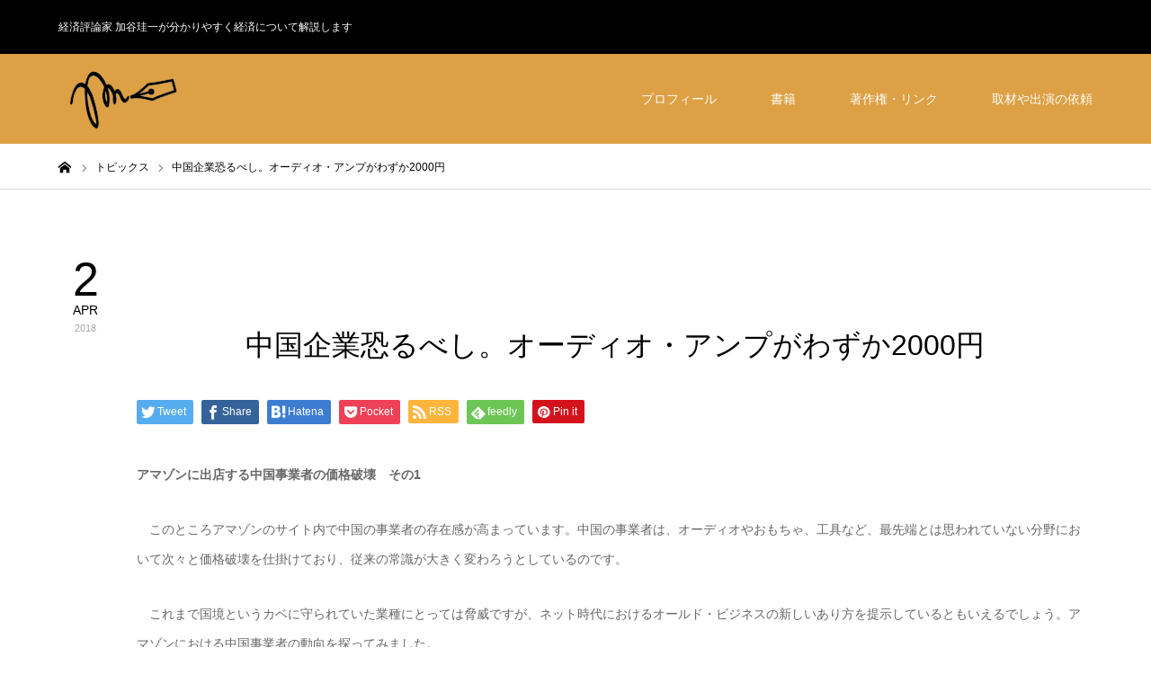

--- FILE ---
content_type: text/html; charset=UTF-8
request_url: https://k-kaya.com/archives/4854
body_size: 11681
content:
<!DOCTYPE html>
<html class="pc" lang="ja">
<head>
<meta charset="UTF-8">
<!--[if IE]><meta http-equiv="X-UA-Compatible" content="IE=edge"><![endif]-->
<meta name="viewport" content="width=device-width,initial-scale=1.0">
<title>中国企業恐るべし。オーディオ・アンプがわずか2000円 | 加谷珪一 公式サイト</title>
<meta name="description" content="アマゾンに出店する中国事業者の価格破壊　その1　このところアマゾンのサイト内で中国の事業者の存在感が高まっています。">
<link rel="pingback" href="https://k-kaya.com/xmlrpc.php">
<link rel="shortcut icon" href="https://k-kaya.com/wp-content/uploads/2023/04/faviK.jpg">
<meta name='robots' content='max-image-preview:large' />
<link rel="alternate" type="application/rss+xml" title="加谷珪一 公式サイト &raquo; フィード" href="https://k-kaya.com/feed" />
<link rel="alternate" type="application/rss+xml" title="加谷珪一 公式サイト &raquo; コメントフィード" href="https://k-kaya.com/comments/feed" />
<script type="text/javascript">
window._wpemojiSettings = {"baseUrl":"https:\/\/s.w.org\/images\/core\/emoji\/14.0.0\/72x72\/","ext":".png","svgUrl":"https:\/\/s.w.org\/images\/core\/emoji\/14.0.0\/svg\/","svgExt":".svg","source":{"concatemoji":"https:\/\/k-kaya.com\/wp-includes\/js\/wp-emoji-release.min.js?ver=6.2.8"}};
/*! This file is auto-generated */
!function(e,a,t){var n,r,o,i=a.createElement("canvas"),p=i.getContext&&i.getContext("2d");function s(e,t){p.clearRect(0,0,i.width,i.height),p.fillText(e,0,0);e=i.toDataURL();return p.clearRect(0,0,i.width,i.height),p.fillText(t,0,0),e===i.toDataURL()}function c(e){var t=a.createElement("script");t.src=e,t.defer=t.type="text/javascript",a.getElementsByTagName("head")[0].appendChild(t)}for(o=Array("flag","emoji"),t.supports={everything:!0,everythingExceptFlag:!0},r=0;r<o.length;r++)t.supports[o[r]]=function(e){if(p&&p.fillText)switch(p.textBaseline="top",p.font="600 32px Arial",e){case"flag":return s("\ud83c\udff3\ufe0f\u200d\u26a7\ufe0f","\ud83c\udff3\ufe0f\u200b\u26a7\ufe0f")?!1:!s("\ud83c\uddfa\ud83c\uddf3","\ud83c\uddfa\u200b\ud83c\uddf3")&&!s("\ud83c\udff4\udb40\udc67\udb40\udc62\udb40\udc65\udb40\udc6e\udb40\udc67\udb40\udc7f","\ud83c\udff4\u200b\udb40\udc67\u200b\udb40\udc62\u200b\udb40\udc65\u200b\udb40\udc6e\u200b\udb40\udc67\u200b\udb40\udc7f");case"emoji":return!s("\ud83e\udef1\ud83c\udffb\u200d\ud83e\udef2\ud83c\udfff","\ud83e\udef1\ud83c\udffb\u200b\ud83e\udef2\ud83c\udfff")}return!1}(o[r]),t.supports.everything=t.supports.everything&&t.supports[o[r]],"flag"!==o[r]&&(t.supports.everythingExceptFlag=t.supports.everythingExceptFlag&&t.supports[o[r]]);t.supports.everythingExceptFlag=t.supports.everythingExceptFlag&&!t.supports.flag,t.DOMReady=!1,t.readyCallback=function(){t.DOMReady=!0},t.supports.everything||(n=function(){t.readyCallback()},a.addEventListener?(a.addEventListener("DOMContentLoaded",n,!1),e.addEventListener("load",n,!1)):(e.attachEvent("onload",n),a.attachEvent("onreadystatechange",function(){"complete"===a.readyState&&t.readyCallback()})),(e=t.source||{}).concatemoji?c(e.concatemoji):e.wpemoji&&e.twemoji&&(c(e.twemoji),c(e.wpemoji)))}(window,document,window._wpemojiSettings);
</script>
<style type="text/css">
img.wp-smiley,
img.emoji {
	display: inline !important;
	border: none !important;
	box-shadow: none !important;
	height: 1em !important;
	width: 1em !important;
	margin: 0 0.07em !important;
	vertical-align: -0.1em !important;
	background: none !important;
	padding: 0 !important;
}
</style>
	<link rel='stylesheet' id='style-css' href='https://k-kaya.com/wp-content/themes/zero_tcd055/style.css?ver=1.7' type='text/css' media='all' />
<link rel='stylesheet' id='wp-block-library-css' href='https://k-kaya.com/wp-includes/css/dist/block-library/style.min.css?ver=6.2.8' type='text/css' media='all' />
<link rel='stylesheet' id='classic-theme-styles-css' href='https://k-kaya.com/wp-includes/css/classic-themes.min.css?ver=6.2.8' type='text/css' media='all' />
<style id='global-styles-inline-css' type='text/css'>
body{--wp--preset--color--black: #000000;--wp--preset--color--cyan-bluish-gray: #abb8c3;--wp--preset--color--white: #ffffff;--wp--preset--color--pale-pink: #f78da7;--wp--preset--color--vivid-red: #cf2e2e;--wp--preset--color--luminous-vivid-orange: #ff6900;--wp--preset--color--luminous-vivid-amber: #fcb900;--wp--preset--color--light-green-cyan: #7bdcb5;--wp--preset--color--vivid-green-cyan: #00d084;--wp--preset--color--pale-cyan-blue: #8ed1fc;--wp--preset--color--vivid-cyan-blue: #0693e3;--wp--preset--color--vivid-purple: #9b51e0;--wp--preset--gradient--vivid-cyan-blue-to-vivid-purple: linear-gradient(135deg,rgba(6,147,227,1) 0%,rgb(155,81,224) 100%);--wp--preset--gradient--light-green-cyan-to-vivid-green-cyan: linear-gradient(135deg,rgb(122,220,180) 0%,rgb(0,208,130) 100%);--wp--preset--gradient--luminous-vivid-amber-to-luminous-vivid-orange: linear-gradient(135deg,rgba(252,185,0,1) 0%,rgba(255,105,0,1) 100%);--wp--preset--gradient--luminous-vivid-orange-to-vivid-red: linear-gradient(135deg,rgba(255,105,0,1) 0%,rgb(207,46,46) 100%);--wp--preset--gradient--very-light-gray-to-cyan-bluish-gray: linear-gradient(135deg,rgb(238,238,238) 0%,rgb(169,184,195) 100%);--wp--preset--gradient--cool-to-warm-spectrum: linear-gradient(135deg,rgb(74,234,220) 0%,rgb(151,120,209) 20%,rgb(207,42,186) 40%,rgb(238,44,130) 60%,rgb(251,105,98) 80%,rgb(254,248,76) 100%);--wp--preset--gradient--blush-light-purple: linear-gradient(135deg,rgb(255,206,236) 0%,rgb(152,150,240) 100%);--wp--preset--gradient--blush-bordeaux: linear-gradient(135deg,rgb(254,205,165) 0%,rgb(254,45,45) 50%,rgb(107,0,62) 100%);--wp--preset--gradient--luminous-dusk: linear-gradient(135deg,rgb(255,203,112) 0%,rgb(199,81,192) 50%,rgb(65,88,208) 100%);--wp--preset--gradient--pale-ocean: linear-gradient(135deg,rgb(255,245,203) 0%,rgb(182,227,212) 50%,rgb(51,167,181) 100%);--wp--preset--gradient--electric-grass: linear-gradient(135deg,rgb(202,248,128) 0%,rgb(113,206,126) 100%);--wp--preset--gradient--midnight: linear-gradient(135deg,rgb(2,3,129) 0%,rgb(40,116,252) 100%);--wp--preset--duotone--dark-grayscale: url('#wp-duotone-dark-grayscale');--wp--preset--duotone--grayscale: url('#wp-duotone-grayscale');--wp--preset--duotone--purple-yellow: url('#wp-duotone-purple-yellow');--wp--preset--duotone--blue-red: url('#wp-duotone-blue-red');--wp--preset--duotone--midnight: url('#wp-duotone-midnight');--wp--preset--duotone--magenta-yellow: url('#wp-duotone-magenta-yellow');--wp--preset--duotone--purple-green: url('#wp-duotone-purple-green');--wp--preset--duotone--blue-orange: url('#wp-duotone-blue-orange');--wp--preset--font-size--small: 13px;--wp--preset--font-size--medium: 20px;--wp--preset--font-size--large: 36px;--wp--preset--font-size--x-large: 42px;--wp--preset--spacing--20: 0.44rem;--wp--preset--spacing--30: 0.67rem;--wp--preset--spacing--40: 1rem;--wp--preset--spacing--50: 1.5rem;--wp--preset--spacing--60: 2.25rem;--wp--preset--spacing--70: 3.38rem;--wp--preset--spacing--80: 5.06rem;--wp--preset--shadow--natural: 6px 6px 9px rgba(0, 0, 0, 0.2);--wp--preset--shadow--deep: 12px 12px 50px rgba(0, 0, 0, 0.4);--wp--preset--shadow--sharp: 6px 6px 0px rgba(0, 0, 0, 0.2);--wp--preset--shadow--outlined: 6px 6px 0px -3px rgba(255, 255, 255, 1), 6px 6px rgba(0, 0, 0, 1);--wp--preset--shadow--crisp: 6px 6px 0px rgba(0, 0, 0, 1);}:where(.is-layout-flex){gap: 0.5em;}body .is-layout-flow > .alignleft{float: left;margin-inline-start: 0;margin-inline-end: 2em;}body .is-layout-flow > .alignright{float: right;margin-inline-start: 2em;margin-inline-end: 0;}body .is-layout-flow > .aligncenter{margin-left: auto !important;margin-right: auto !important;}body .is-layout-constrained > .alignleft{float: left;margin-inline-start: 0;margin-inline-end: 2em;}body .is-layout-constrained > .alignright{float: right;margin-inline-start: 2em;margin-inline-end: 0;}body .is-layout-constrained > .aligncenter{margin-left: auto !important;margin-right: auto !important;}body .is-layout-constrained > :where(:not(.alignleft):not(.alignright):not(.alignfull)){max-width: var(--wp--style--global--content-size);margin-left: auto !important;margin-right: auto !important;}body .is-layout-constrained > .alignwide{max-width: var(--wp--style--global--wide-size);}body .is-layout-flex{display: flex;}body .is-layout-flex{flex-wrap: wrap;align-items: center;}body .is-layout-flex > *{margin: 0;}:where(.wp-block-columns.is-layout-flex){gap: 2em;}.has-black-color{color: var(--wp--preset--color--black) !important;}.has-cyan-bluish-gray-color{color: var(--wp--preset--color--cyan-bluish-gray) !important;}.has-white-color{color: var(--wp--preset--color--white) !important;}.has-pale-pink-color{color: var(--wp--preset--color--pale-pink) !important;}.has-vivid-red-color{color: var(--wp--preset--color--vivid-red) !important;}.has-luminous-vivid-orange-color{color: var(--wp--preset--color--luminous-vivid-orange) !important;}.has-luminous-vivid-amber-color{color: var(--wp--preset--color--luminous-vivid-amber) !important;}.has-light-green-cyan-color{color: var(--wp--preset--color--light-green-cyan) !important;}.has-vivid-green-cyan-color{color: var(--wp--preset--color--vivid-green-cyan) !important;}.has-pale-cyan-blue-color{color: var(--wp--preset--color--pale-cyan-blue) !important;}.has-vivid-cyan-blue-color{color: var(--wp--preset--color--vivid-cyan-blue) !important;}.has-vivid-purple-color{color: var(--wp--preset--color--vivid-purple) !important;}.has-black-background-color{background-color: var(--wp--preset--color--black) !important;}.has-cyan-bluish-gray-background-color{background-color: var(--wp--preset--color--cyan-bluish-gray) !important;}.has-white-background-color{background-color: var(--wp--preset--color--white) !important;}.has-pale-pink-background-color{background-color: var(--wp--preset--color--pale-pink) !important;}.has-vivid-red-background-color{background-color: var(--wp--preset--color--vivid-red) !important;}.has-luminous-vivid-orange-background-color{background-color: var(--wp--preset--color--luminous-vivid-orange) !important;}.has-luminous-vivid-amber-background-color{background-color: var(--wp--preset--color--luminous-vivid-amber) !important;}.has-light-green-cyan-background-color{background-color: var(--wp--preset--color--light-green-cyan) !important;}.has-vivid-green-cyan-background-color{background-color: var(--wp--preset--color--vivid-green-cyan) !important;}.has-pale-cyan-blue-background-color{background-color: var(--wp--preset--color--pale-cyan-blue) !important;}.has-vivid-cyan-blue-background-color{background-color: var(--wp--preset--color--vivid-cyan-blue) !important;}.has-vivid-purple-background-color{background-color: var(--wp--preset--color--vivid-purple) !important;}.has-black-border-color{border-color: var(--wp--preset--color--black) !important;}.has-cyan-bluish-gray-border-color{border-color: var(--wp--preset--color--cyan-bluish-gray) !important;}.has-white-border-color{border-color: var(--wp--preset--color--white) !important;}.has-pale-pink-border-color{border-color: var(--wp--preset--color--pale-pink) !important;}.has-vivid-red-border-color{border-color: var(--wp--preset--color--vivid-red) !important;}.has-luminous-vivid-orange-border-color{border-color: var(--wp--preset--color--luminous-vivid-orange) !important;}.has-luminous-vivid-amber-border-color{border-color: var(--wp--preset--color--luminous-vivid-amber) !important;}.has-light-green-cyan-border-color{border-color: var(--wp--preset--color--light-green-cyan) !important;}.has-vivid-green-cyan-border-color{border-color: var(--wp--preset--color--vivid-green-cyan) !important;}.has-pale-cyan-blue-border-color{border-color: var(--wp--preset--color--pale-cyan-blue) !important;}.has-vivid-cyan-blue-border-color{border-color: var(--wp--preset--color--vivid-cyan-blue) !important;}.has-vivid-purple-border-color{border-color: var(--wp--preset--color--vivid-purple) !important;}.has-vivid-cyan-blue-to-vivid-purple-gradient-background{background: var(--wp--preset--gradient--vivid-cyan-blue-to-vivid-purple) !important;}.has-light-green-cyan-to-vivid-green-cyan-gradient-background{background: var(--wp--preset--gradient--light-green-cyan-to-vivid-green-cyan) !important;}.has-luminous-vivid-amber-to-luminous-vivid-orange-gradient-background{background: var(--wp--preset--gradient--luminous-vivid-amber-to-luminous-vivid-orange) !important;}.has-luminous-vivid-orange-to-vivid-red-gradient-background{background: var(--wp--preset--gradient--luminous-vivid-orange-to-vivid-red) !important;}.has-very-light-gray-to-cyan-bluish-gray-gradient-background{background: var(--wp--preset--gradient--very-light-gray-to-cyan-bluish-gray) !important;}.has-cool-to-warm-spectrum-gradient-background{background: var(--wp--preset--gradient--cool-to-warm-spectrum) !important;}.has-blush-light-purple-gradient-background{background: var(--wp--preset--gradient--blush-light-purple) !important;}.has-blush-bordeaux-gradient-background{background: var(--wp--preset--gradient--blush-bordeaux) !important;}.has-luminous-dusk-gradient-background{background: var(--wp--preset--gradient--luminous-dusk) !important;}.has-pale-ocean-gradient-background{background: var(--wp--preset--gradient--pale-ocean) !important;}.has-electric-grass-gradient-background{background: var(--wp--preset--gradient--electric-grass) !important;}.has-midnight-gradient-background{background: var(--wp--preset--gradient--midnight) !important;}.has-small-font-size{font-size: var(--wp--preset--font-size--small) !important;}.has-medium-font-size{font-size: var(--wp--preset--font-size--medium) !important;}.has-large-font-size{font-size: var(--wp--preset--font-size--large) !important;}.has-x-large-font-size{font-size: var(--wp--preset--font-size--x-large) !important;}
.wp-block-navigation a:where(:not(.wp-element-button)){color: inherit;}
:where(.wp-block-columns.is-layout-flex){gap: 2em;}
.wp-block-pullquote{font-size: 1.5em;line-height: 1.6;}
</style>
<link rel='stylesheet' id='contact-form-7-css' href='https://k-kaya.com/wp-content/plugins/contact-form-7/includes/css/styles.css?ver=5.7.6' type='text/css' media='all' />
<script type='text/javascript' src='https://k-kaya.com/wp-includes/js/jquery/jquery.min.js?ver=3.6.4' id='jquery-core-js'></script>
<script type='text/javascript' src='https://k-kaya.com/wp-includes/js/jquery/jquery-migrate.min.js?ver=3.4.0' id='jquery-migrate-js'></script>
<link rel="https://api.w.org/" href="https://k-kaya.com/wp-json/" /><link rel="alternate" type="application/json" href="https://k-kaya.com/wp-json/wp/v2/posts/4854" /><link rel="canonical" href="https://k-kaya.com/archives/4854" />
<link rel='shortlink' href='https://k-kaya.com/?p=4854' />
<link rel="alternate" type="application/json+oembed" href="https://k-kaya.com/wp-json/oembed/1.0/embed?url=https%3A%2F%2Fk-kaya.com%2Farchives%2F4854" />
<link rel="alternate" type="text/xml+oembed" href="https://k-kaya.com/wp-json/oembed/1.0/embed?url=https%3A%2F%2Fk-kaya.com%2Farchives%2F4854&#038;format=xml" />

<link rel="stylesheet" href="https://k-kaya.com/wp-content/themes/zero_tcd055/css/design-plus.css?ver=1.7">
<link rel="stylesheet" href="https://k-kaya.com/wp-content/themes/zero_tcd055/css/sns-botton.css?ver=1.7">
<link rel="stylesheet" media="screen and (max-width:1190px)" href="https://k-kaya.com/wp-content/themes/zero_tcd055/css/responsive.css?ver=1.7">
<link rel="stylesheet" media="screen and (max-width:1190px)" href="https://k-kaya.com/wp-content/themes/zero_tcd055/css/footer-bar.css?ver=1.7">

<script src="https://k-kaya.com/wp-content/themes/zero_tcd055/js/jquery.easing.1.4.js?ver=1.7"></script>
<script src="https://k-kaya.com/wp-content/themes/zero_tcd055/js/jscript.js?ver=1.7"></script>
<script src="https://k-kaya.com/wp-content/themes/zero_tcd055/js/comment.js?ver=1.7"></script>
<script src="https://k-kaya.com/wp-content/themes/zero_tcd055/js/footer-bar.js?ver=1.7"></script>


<style type="text/css">

body, input, textarea { font-family: Arial, "Hiragino Kaku Gothic ProN", "ヒラギノ角ゴ ProN W3", "メイリオ", Meiryo, sans-serif; }

.rich_font { font-family: "Hiragino Sans", "ヒラギノ角ゴ ProN", "Hiragino Kaku Gothic ProN", "游ゴシック", YuGothic, "メイリオ", Meiryo, sans-serif; font-weight:500; }

.post_list .post_date, #post_date, #related_post .post_date { font-family: Arial, "Hiragino Kaku Gothic ProN", "ヒラギノ角ゴ ProN W3", "メイリオ", Meiryo, sans-serif; }


#header_image_for_404 .headline { font-family: "Times New Roman" , "游明朝" , "Yu Mincho" , "游明朝体" , "YuMincho" , "ヒラギノ明朝 Pro W3" , "Hiragino Mincho Pro" , "HiraMinProN-W3" , "HGS明朝E" , "ＭＳ Ｐ明朝" , "MS PMincho" , serif; }




#post_title { font-size:32px; color:#000000; }
.post_content { font-size:14px; color:#666666; }

.mobile #post_title { font-size:18px; }
.mobile .post_content { font-size:13px; }

body.page .post_content { font-size:14px; color:#666666; }
#page_title { font-size:24px; color:#000000; }
#page_title span { font-size:14px; color:#666666; }

.mobile body.page .post_content { font-size:13px; }
.mobile #page_title { font-size:20px; }
.mobile #page_title span { font-size:14px; }

#archive_page_header #page_title { font-size:26px; color:#000000; }
#archive_page_header .desc { font-size:14px; color:#666666; }

.mobile #archive_page_header #page_title { font-size:20px; }
.mobile #archive_page_header .desc { font-size:13px; }

.c-pw__btn { background: #dda044; }
.post_content a, .post_content a:hover, .custom-html-widget a, .custom-html-widget a:hover { color: #bf682d; }



a:hover, #blog_list .meta a:hover, #page_header .headline, .side_widget .styled_post_list1 .title:hover, .page_post_list .meta a:hover, .page_post_list .headline, .header_slider_button_prev:hover:before, .header_slider_button_next:hover:before, #post_meta_top .date span,
  .slider_main .caption .title a:hover, #comment_header ul li a:hover, #header_text .logo a:hover, #bread_crumb li.home a:hover:before, #bread_crumb li a:hover, #post_title_area .meta li a:hover
    { color: #dda044; }

.pc #header, .next_page_link a:hover, #archive_post_list_tab ol li:hover, .collapse_category_list li a:hover .count, .slick-arrow:hover, .pb_spec_table_button a:hover,
  #wp-calendar td a:hover, #wp-calendar #prev a:hover, #wp-calendar #next a:hover, .tcd_category_list li a:hover .count, #searchform .submit_button:hover,
    .pc #footer_bottom, .mobile #copyright, .mobile #header, #submit_comment:hover, #comment_header ul li a:hover, #previous_next_page a:hover, #post_pagination p, .page_navi span.current, #index_post_list_tab,
      .mobile #global_menu li a:hover, .mobile .home_menu:hover, .tcd_user_profile_widget .button a:hover, #return_top_mobile a:hover, #mobile_menu .close_button:hover, #p_readmore .button
        { background-color: #dda044 !important; }

#archive_post_list_tab ol li:hover, #comment_textarea textarea:focus, #guest_info input:focus, #comment_header ul li a:hover, #comment_header ul li.comment_switch_active a, #comment_header #comment_closed p, #post_pagination p, .page_navi span.current
  { border-color: #dda044; }

.collapse_category_list li a:before { border-color: transparent transparent transparent #dda044; }

.slider_nav .swiper-slide-active, .slider_nav .swiper-slide:hover { box-shadow:inset 0 0 0 5px #dda044; }

.pc #global_menu > ul > li.active > a, .pc #global_menu a:hover, .pc #global_menu > ul > li.active > a, .pc #global_menu ul a:hover, .pc #global_menu > ul > li.current-menu-item > a,
  .mobile #menu_button:hover, #return_top a:hover, #post_pagination a:hover, .page_navi a:hover, #slide_menu a span.count, .tcdw_custom_drop_menu a:hover, #p_readmore .button:hover
    { background-color: #c99418 !important; }

#post_pagination a:hover, .page_navi a:hover, .tcdw_custom_drop_menu a:hover
  { border-color: #c99418 !important; }

.post_content a { color: #bf682d; }

.no_header_content { background:rgba(221,160,68,0.8); }


.pc #global_menu ul ul a { background-color:#222222; color:#ffffff; }
.pc #global_menu ul ul a:hover { background-color:#b83333 !important; color:#ffffff !important; }

#header_category_menu { background-color:#222222; }
#header_category_menu a { color:#ffffff; }
#header_category_menu ul a:hover, #header_category_menu ul ul, #header_category_menu ul ul a, #header_category_menu li.has_child.active > a { background-color:#b83333; }

.pc .header_fix #header {
  background-color:rgba(224,63,63,1) !important;
}
.pc .header_fix #global_menu, .pc .header_fix #global_menu > ul > li { border-color:#b83333; }

.pc .header_fix #global_menu > ul > li > a { color:#FFFFFF !important; }
.pc .header_fix #global_menu a:hover, .pc .header_fix #global_menu > ul > li.active > a, .pc .header_fix #global_menu > ul > li.current-menu-item > a { background-color:#b83333 !important; }

.header_fix #header_category_menu { background-color:#222222; }
.header_fix #header_category_menu a { color:#ffffff; }
.header_fix #header_category_menu ul a:hover, .header_fix #header_category_menu ul ul, .header_fix #header_category_menu ul ul a, .header_fix #header_category_menu li.has_child.active > a { background-color:#b83333; }

.pc .header_fix #global_menu ul ul a { background-color:#222222 !important; color:#ffffff  !important; }
.pc .header_fix #global_menu ul ul a:hover { background-color:#b83333 !important; color:#ffffff !important; }

.header_fix #slide_menu a { color: #ffffff; }




</style>

<script type="text/javascript">
jQuery(document).ready(function($){

  $('#footer_slider').slick({
    dots: false,
    arrows: true,
    pauseOnHover: true,
    slidesToShow: 3,
    slidesToScroll: 1,
    adaptiveHeight: false,
    variableWidth: true,
    autoplay: true,
    easing: 'easeOutExpo',
    speed: 1000,
    autoplaySpeed: 5000,
    prevArrow : '<div class="slick-prev"><span>Prev</span></div>',
    nextArrow : '<div class="slick-next"><span>Next</span></div>',
    responsive: [
      {
        breakpoint: 1190,
        settings: { slidesToShow: 3, variableWidth: false, arrows: false }
      },
      {
        breakpoint: 850,
        settings: { slidesToShow: 2, variableWidth: false, arrows: false }
      },
      {
        breakpoint: 650,
        settings: { slidesToShow: 1, variableWidth: false, arrows: false }
      }
    ]
  });

});
</script>

<style type="text/css"></style></head>
<body id="body" class="post-template-default single single-post postid-4854 single-format-standard no_side_content">


<div id="container">

 <div id="header_top">
  <div id="header_top_inner">
   <h1 id="site_desc" style="font-size:12px;">経済評論家 加谷珪一が分かりやすく経済について解説します</h1>     </div>
 </div><!-- END #header_top_wrap -->

 <div id="header">
  <div id="header_inner">
   <div id="logo_image">
 <h2 class="logo">
  <a href="https://k-kaya.com/" title="加谷珪一 公式サイト">
      <img class="pc_logo_image" src="https://k-kaya.com/wp-content/uploads/2023/04/rogo-remog01.png?1768980553" alt="加谷珪一 公式サイト" title="加谷珪一 公式サイト" width="300" height="116" />
         <img class="mobile_logo_image" src="https://k-kaya.com/wp-content/uploads/2023/04/rogo-remogSP.png?1768980553" alt="加谷珪一 公式サイト" title="加谷珪一 公式サイト" width="552" height="92" />
     </a>
 </h2>
</div>
      <div id="global_menu">
    <ul id="menu-%e3%83%a1%e3%83%8b%e3%83%a5%e3%83%bc1" class="menu"><li id="menu-item-90" class="menu-item menu-item-type-post_type menu-item-object-page menu-item-90"><a href="https://k-kaya.com/page-88">プロフィール</a></li>
<li id="menu-item-2829" class="menu-item menu-item-type-post_type menu-item-object-page menu-item-2829"><a href="https://k-kaya.com/2803-2">書籍</a></li>
<li id="menu-item-96" class="menu-item menu-item-type-post_type menu-item-object-page menu-item-96"><a href="https://k-kaya.com/page-93">著作権・リンク</a></li>
<li id="menu-item-16" class="menu-item menu-item-type-post_type menu-item-object-page menu-item-16"><a href="https://k-kaya.com/page-14">取材や出演の依頼</a></li>
</ul>   </div>
   <a href="#" id="menu_button"><span>menu</span></a>
     </div><!-- END #header_inner -->
 </div><!-- END #header -->

  <!-- mega menu -->
 <div id="header_category_menu">
  <div id="header_category_menu_inner">
   <ul class="main_menu clearfix">
    	<li class="cat-item cat-item-1"><a href="https://k-kaya.com/archives/category/investment">投資</a>
</li>
	<li class="cat-item cat-item-2"><a href="https://k-kaya.com/archives/category/economy">経済</a>
</li>
	<li class="cat-item cat-item-3"><a href="https://k-kaya.com/archives/category/shakai">社会</a>
</li>
	<li class="cat-item cat-item-4"><a href="https://k-kaya.com/archives/category/technology">テクノロジー</a>
</li>
	<li class="cat-item cat-item-5"><a href="https://k-kaya.com/archives/category/life">ライフ</a>
</li>
	<li class="cat-item cat-item-6"><a href="https://k-kaya.com/archives/category/topics">トピックス</a>
</li>
	<li class="cat-item cat-item-7"><a href="https://k-kaya.com/archives/category/business">ビジネス</a>
</li>
	<li class="cat-item cat-item-8"><a href="https://k-kaya.com/archives/category/finance">金融</a>
</li>
	<li class="cat-item cat-item-13"><a href="https://k-kaya.com/archives/category/kigyou">起業</a>
</li>
	<li class="cat-item cat-item-14"><a href="https://k-kaya.com/archives/category/politics">政治</a>
</li>
	<li class="cat-item cat-item-15"><a href="https://k-kaya.com/archives/category/culture">文化</a>
</li>
	<li class="cat-item cat-item-597"><a href="https://k-kaya.com/archives/category/%e6%8a%95%e8%b3%87%e6%95%99%e5%ae%a4">投資教室</a>
</li>
	<li class="cat-item cat-item-650"><a href="https://k-kaya.com/archives/category/%e3%82%b9%e3%82%ad%e3%83%ab">スキル</a>
</li>
	<li class="cat-item cat-item-652"><a href="https://k-kaya.com/archives/category/%e7%b5%8c%e5%96%b6">経営論</a>
</li>
	<li class="cat-item cat-item-768"><a href="https://k-kaya.com/archives/category/%e3%81%8a%e9%87%91%e6%8c%81%e3%81%a1">お金持ち</a>
</li>
	<li class="cat-item cat-item-786"><a href="https://k-kaya.com/archives/category/%e8%b6%85%e3%82%ab%e3%83%b3%e3%82%bf%e3%83%b3%e7%b5%8c%e6%b8%88%e5%ad%a6">超カンタン経済学</a>
</li>
   </ul>
  </div>
 </div>
 <!-- END mega menu -->
 
 
 <div id="main_contents" class="clearfix">

<div id="bread_crumb">

<ul class="clearfix" itemscope itemtype="http://schema.org/BreadcrumbList">
 <li itemprop="itemListElement" itemscope itemtype="http://schema.org/ListItem" class="home"><a itemprop="item" href="https://k-kaya.com/"><span itemprop="name">ホーム</span></a><meta itemprop="position" content="1"></li>
 <li itemprop="itemListElement" itemscope itemtype="http://schema.org/ListItem">
    <a itemprop="item" href="https://k-kaya.com/archives/category/topics"><span itemprop="name">トピックス</span></a>
      <meta itemprop="position" content="2">
 </li>
 <li class="last" itemprop="itemListElement" itemscope itemtype="http://schema.org/ListItem"><span itemprop="name">中国企業恐るべし。オーディオ・アンプがわずか2000円</span><meta itemprop="position" content="3"></li>
</ul>

</div>

<div id="main_col" class="clearfix">

 
 <div id="left_col" class="clearfix">

  <div class="item_cat_id_6"><p id="post_date" class="post_date"><time class="entry-date updated" datetime="2018-04-01T19:19:40+09:00"><span class="date">2</span><span class="month"><strong>APR</strong></span><span class="year">2018</span></time></p></div>
  <div id="main_data">

   <article id="article">

        <ol class="clearfix item_cat_id_6" id="post_meta_top">
     <li class="category"><a href="https://k-kaya.com/archives/category/topics">トピックス</a>
</li>         </ol>
    
    <h2 id="post_title" class="rich_font">中国企業恐るべし。オーディオ・アンプがわずか2000円</h2>

    
    
        <div class="single_share clearfix" id="single_share_top">
     <div class="share-type1 share-top">
 
	<div class="sns mt10">
		<ul class="type1 clearfix">
			<li class="twitter">
				<a href="https://twitter.com/share?text=%E4%B8%AD%E5%9B%BD%E4%BC%81%E6%A5%AD%E6%81%90%E3%82%8B%E3%81%B9%E3%81%97%E3%80%82%E3%82%AA%E3%83%BC%E3%83%87%E3%82%A3%E3%82%AA%E3%83%BB%E3%82%A2%E3%83%B3%E3%83%97%E3%81%8C%E3%82%8F%E3%81%9A%E3%81%8B2000%E5%86%86&url=https%3A%2F%2Fk-kaya.com%2Farchives%2F4854&via=&tw_p=tweetbutton&related=" onclick="javascript:window.open(this.href, '', 'menubar=no,toolbar=no,resizable=yes,scrollbars=yes,height=400,width=600');return false;"><i class="icon-twitter"></i><span class="ttl">Tweet</span><span class="share-count"></span></a>
			</li>
			<li class="facebook">
				<a href="//www.facebook.com/sharer/sharer.php?u=https://k-kaya.com/archives/4854&amp;t=%E4%B8%AD%E5%9B%BD%E4%BC%81%E6%A5%AD%E6%81%90%E3%82%8B%E3%81%B9%E3%81%97%E3%80%82%E3%82%AA%E3%83%BC%E3%83%87%E3%82%A3%E3%82%AA%E3%83%BB%E3%82%A2%E3%83%B3%E3%83%97%E3%81%8C%E3%82%8F%E3%81%9A%E3%81%8B2000%E5%86%86" class="facebook-btn-icon-link" target="blank" rel="nofollow"><i class="icon-facebook"></i><span class="ttl">Share</span><span class="share-count"></span></a>
			</li>
			<li class="hatebu">
				<a href="https://b.hatena.ne.jp/add?mode=confirm&url=https%3A%2F%2Fk-kaya.com%2Farchives%2F4854" onclick="javascript:window.open(this.href, '', 'menubar=no,toolbar=no,resizable=yes,scrollbars=yes,height=400,width=510');return false;" ><i class="icon-hatebu"></i><span class="ttl">Hatena</span><span class="share-count"></span></a>
			</li>
			<li class="pocket">
				<a href="https://getpocket.com/edit?url=https%3A%2F%2Fk-kaya.com%2Farchives%2F4854&title=%E4%B8%AD%E5%9B%BD%E4%BC%81%E6%A5%AD%E6%81%90%E3%82%8B%E3%81%B9%E3%81%97%E3%80%82%E3%82%AA%E3%83%BC%E3%83%87%E3%82%A3%E3%82%AA%E3%83%BB%E3%82%A2%E3%83%B3%E3%83%97%E3%81%8C%E3%82%8F%E3%81%9A%E3%81%8B2000%E5%86%86" target="blank"><i class="icon-pocket"></i><span class="ttl">Pocket</span><span class="share-count"></span></a>
			</li>
			<li class="rss">
				<a href="https://k-kaya.com/feed" target="blank"><i class="icon-rss"></i><span class="ttl">RSS</span></a>
			</li>
			<li class="feedly">
				<a href="https://feedly.com/index.html#subscription/feed/https://k-kaya.com/feed" target="blank"><i class="icon-feedly"></i><span class="ttl">feedly</span><span class="share-count"></span></a>
			</li>
			<li class="pinterest">
				<a rel="nofollow" target="_blank" href="https://www.pinterest.com/pin/create/button/?url=https%3A%2F%2Fk-kaya.com%2Farchives%2F4854&media=https://k-kaya.com/wp-content/uploads/2018/04/chinarepy.jpg&description=%E4%B8%AD%E5%9B%BD%E4%BC%81%E6%A5%AD%E6%81%90%E3%82%8B%E3%81%B9%E3%81%97%E3%80%82%E3%82%AA%E3%83%BC%E3%83%87%E3%82%A3%E3%82%AA%E3%83%BB%E3%82%A2%E3%83%B3%E3%83%97%E3%81%8C%E3%82%8F%E3%81%9A%E3%81%8B2000%E5%86%86"><i class="icon-pinterest"></i><span class="ttl">Pin&nbsp;it</span></a>
			</li>
		</ul>
	</div>
</div>
    </div>
    
    
    
    <div class="post_content clearfix">
     <p><strong>アマゾンに出店する中国事業者の価格破壊　その1</strong></p>
<p>　このところアマゾンのサイト内で中国の事業者の存在感が高まっています。中国の事業者は、オーディオやおもちゃ、工具など、最先端とは思われていない分野において次々と価格破壊を仕掛けており、従来の常識が大きく変わろうとしているのです。</p>
<p>　これまで国境というカベに守られていた業種にとっては脅威ですが、ネット時代におけるオールド・ビジネスの新しいあり方を提示しているともいえるでしょう。アマゾンにおける中国事業者の動向を探ってみました。</p>
<h3>米国で火が付き、一気に世界ブランドに</h3>
<p>　一部のオーディオ・ファンの間ではすっかり有名になっていますが、Lepyというブランド名の中国メーカーがこれまでの常識を覆す製品を次々に投入しています。</p>
<p>　Lepyブランドの製品を製造しているのは、広東省にある歩康電子科技という企業で、アンプなどのオーディオ機器を得意としています。<br />　当初は無名の企業でしたが、米国のカーオーディオ・マニアの間で有名になり、一気に世界各地にその名前が広がりました。Lepy製品は、通常なら1万円から3万円程度はすると思われるアンプ製品が、数千円、場合によっては2000円くらいの価格で買うことができます。</p>
<p>　多くの販売店があるようで、アマゾンでは多くの出店者がLepyの製品を取り扱っています（アマゾンのサイトは<a href="https://www.amazon.co.jp/gp/product/B00VWYGN04/ref=as_li_tl?ie=UTF8&amp;camp=247&amp;creative=1211&amp;creativeASIN=B00VWYGN04&amp;linkCode=as2&amp;tag=bokurobo22-22&amp;linkId=0323bdc309bef1d07446d1c9489af875">こちら</a>）。筆者も実際に購入してみたのですが、高級オーディオとは比較にならないものの、この価格を考えると十分に満足できる音質でした。</p>
<p>　詳しい情報が提供されているわけではなく、ある程度、自力で物事を解決できる利用者に限定される商品ですが、一部のファンが回路図を推定した情報をサイトにアップするなど、ちょっとしたコミュニティが出来上がっています。</p>
<p>　同社が本拠地とする広東省には、深センなどハイテク集約基地があり、中国のシリコンバレーといってもよいエリアです。この企業も、当初は、ガレージのようなところからスタートとしたといわれており、一種のチャイナ・ドリームなのかもしれません。</p>
<p><img decoding="async" class="aligncenter size-full wp-image-4855" src="https://k-kaya.com/wp-content/uploads/2018/04/chinarepy.jpg" alt="chinarepy" width="640" height="439" srcset="https://k-kaya.com/wp-content/uploads/2018/04/chinarepy.jpg 640w, https://k-kaya.com/wp-content/uploads/2018/04/chinarepy-300x206.jpg 300w" sizes="(max-width: 640px) 100vw, 640px" /></p>
<h3>日本でも同じビジネスモデルは実現可能</h3>
<p>　中国の人件費はすでにかなり高騰しており、広東省のような沿岸部では日本を上回るケースも出てきています。そうであるならば、日本でも同じようなビジネスモデルで勝負する企業があってもおかしくありません。</p>
<p>　大阪に本拠をおくノースフラットジャパンは、Lepyと似たようなコンセプトで低価格なオーディオ製品を製造・販売している企業です。アマゾンのサイトを覗くと、真空管アンプなど、一部のファンにとっては垂涎の的となるような製品が、低価格で販売されていました（アマゾンのサイトは<a href="https://www.amazon.co.jp/gp/product/B01J1XWUTA/ref=as_li_tl?ie=UTF8&amp;camp=247&amp;creative=1211&amp;creativeASIN=B01J1XWUTA&amp;linkCode=as2&amp;tag=bokurobo22-22&amp;linkId=78f2c9eba679279892ec404b05b91cc9">こちら</a>）。</p>
<p>　同社は中国にバイヤーを駐在させ、安い価格で部品を調達することで、コスト・パフォーマンスを実現しているようです。同社の事業規模は不明ですが、それほど大きい会社ではないでしょう。ネット時代においては、かつては大きな組織でしか実現でなかったメーカーという業態も簡単に作れてしまうわけです。</p>
<p>　ネット活用したビジネスのすべてが、AIを駆使した先端的なものとは限りません。オーディオは一種のオールド産業ですが、工夫次第では十分、ビジネスになるということを、これらの企業は教えてくれています。</p>
    </div>

        <div class="single_share clearfix" id="single_share_bottom">
     <div class="share-type1 share-btm">
 
	<div class="sns mt10 mb45">
		<ul class="type1 clearfix">
			<li class="twitter">
				<a href="https://twitter.com/share?text=%E4%B8%AD%E5%9B%BD%E4%BC%81%E6%A5%AD%E6%81%90%E3%82%8B%E3%81%B9%E3%81%97%E3%80%82%E3%82%AA%E3%83%BC%E3%83%87%E3%82%A3%E3%82%AA%E3%83%BB%E3%82%A2%E3%83%B3%E3%83%97%E3%81%8C%E3%82%8F%E3%81%9A%E3%81%8B2000%E5%86%86&url=https%3A%2F%2Fk-kaya.com%2Farchives%2F4854&via=&tw_p=tweetbutton&related=" onclick="javascript:window.open(this.href, '', 'menubar=no,toolbar=no,resizable=yes,scrollbars=yes,height=400,width=600');return false;"><i class="icon-twitter"></i><span class="ttl">Tweet</span><span class="share-count"></span></a>
			</li>
			<li class="facebook">
				<a href="//www.facebook.com/sharer/sharer.php?u=https://k-kaya.com/archives/4854&amp;t=%E4%B8%AD%E5%9B%BD%E4%BC%81%E6%A5%AD%E6%81%90%E3%82%8B%E3%81%B9%E3%81%97%E3%80%82%E3%82%AA%E3%83%BC%E3%83%87%E3%82%A3%E3%82%AA%E3%83%BB%E3%82%A2%E3%83%B3%E3%83%97%E3%81%8C%E3%82%8F%E3%81%9A%E3%81%8B2000%E5%86%86" class="facebook-btn-icon-link" target="blank" rel="nofollow"><i class="icon-facebook"></i><span class="ttl">Share</span><span class="share-count"></span></a>
			</li>
			<li class="hatebu">
				<a href="https://b.hatena.ne.jp/add?mode=confirm&url=https%3A%2F%2Fk-kaya.com%2Farchives%2F4854" onclick="javascript:window.open(this.href, '', 'menubar=no,toolbar=no,resizable=yes,scrollbars=yes,height=400,width=510');return false;" ><i class="icon-hatebu"></i><span class="ttl">Hatena</span><span class="share-count"></span></a>
			</li>
			<li class="pocket">
				<a href="https://getpocket.com/edit?url=https%3A%2F%2Fk-kaya.com%2Farchives%2F4854&title=%E4%B8%AD%E5%9B%BD%E4%BC%81%E6%A5%AD%E6%81%90%E3%82%8B%E3%81%B9%E3%81%97%E3%80%82%E3%82%AA%E3%83%BC%E3%83%87%E3%82%A3%E3%82%AA%E3%83%BB%E3%82%A2%E3%83%B3%E3%83%97%E3%81%8C%E3%82%8F%E3%81%9A%E3%81%8B2000%E5%86%86" target="blank"><i class="icon-pocket"></i><span class="ttl">Pocket</span><span class="share-count"></span></a>
			</li>
			<li class="rss">
				<a href="https://k-kaya.com/feed" target="blank"><i class="icon-rss"></i><span class="ttl">RSS</span></a>
			</li>
			<li class="feedly">
				<a href="https://feedly.com/index.html#subscription/feed/https://k-kaya.com/feed" target="blank"><i class="icon-feedly"></i><span class="ttl">feedly</span><span class="share-count"></span></a>
			</li>
			<li class="pinterest">
				<a rel="nofollow" target="_blank" href="https://www.pinterest.com/pin/create/button/?url=https%3A%2F%2Fk-kaya.com%2Farchives%2F4854&media=https://k-kaya.com/wp-content/uploads/2018/04/chinarepy.jpg&description=%E4%B8%AD%E5%9B%BD%E4%BC%81%E6%A5%AD%E6%81%90%E3%82%8B%E3%81%B9%E3%81%97%E3%80%82%E3%82%AA%E3%83%BC%E3%83%87%E3%82%A3%E3%82%AA%E3%83%BB%E3%82%A2%E3%83%B3%E3%83%97%E3%81%8C%E3%82%8F%E3%81%9A%E3%81%8B2000%E5%86%86"><i class="icon-pinterest"></i><span class="ttl">Pin&nbsp;it</span></a>
			</li>
		</ul>
	</div>
</div>
    </div>
    
        <ul id="post_meta_bottom" class="clearfix">
          <li class="post_category"><a href="https://k-kaya.com/archives/category/topics" rel="category tag">トピックス</a></li>     <li class="post_tag"><a href="https://k-kaya.com/archives/tag/lepy" rel="tag">Lepy</a>, <a href="https://k-kaya.com/archives/tag/%e3%82%a2%e3%83%9e%e3%82%be%e3%83%b3" rel="tag">アマゾン</a>, <a href="https://k-kaya.com/archives/tag/%e4%b8%ad%e5%9b%bd" rel="tag">中国</a></li>         </ul>
    
        <div id="previous_next_post" class="clearfix">
     <div class='prev_post'><a href='https://k-kaya.com/archives/4841' title='自分の立ち位置を理解せよ'><span class='title'>自分の立ち位置を理解せよ</span><span class='nav'>前の記事</span></a></div>
<div class='next_post'><a href='https://k-kaya.com/archives/4809' title='コンビニを支えるフランチャイズ制度'><span class='title'>コンビニを支えるフランチャイズ制度</span><span class='nav'>次の記事</span></a></div>
    </div>
    
   </article><!-- END #article -->

   
   
   
   
   
   
  </div><!-- END #main_data -->

 </div><!-- END #left_col -->

 
</div><!-- END #main_col -->


 </div><!-- END #main_contents -->

  <div id="footer_slider_wrap" class="clearfix">
  <div id="footer_slider">
      <div class="item item_cat_id_768">
    <p class="category"><a href="https://k-kaya.com/archives/category/%e3%81%8a%e9%87%91%e6%8c%81%e3%81%a1">お金持ち</a>
</p>
    <a class="title" href="https://k-kaya.com/archives/5229"><span>お金持ちを科学する</span></a>
   </div><!-- END .item -->
      <div class="item item_cat_id_7">
    <p class="category"><a href="https://k-kaya.com/archives/category/business">ビジネス</a>
</p>
    <a class="title" href="https://k-kaya.com/archives/5205"><span>加谷珪一のコンビニ経済学</span></a>
   </div><!-- END .item -->
      <div class="item item_cat_id_3">
    <p class="category"><a href="https://k-kaya.com/archives/category/shakai">社会</a>
</p>
    <a class="title" href="https://k-kaya.com/archives/7414"><span>加谷珪一の年金教室</span></a>
   </div><!-- END .item -->
      <div class="item item_cat_id_786">
    <p class="category"><a href="https://k-kaya.com/archives/category/%e8%b6%85%e3%82%ab%e3%83%b3%e3%82%bf%e3%83%b3%e7%b5%8c%e6%b8%88%e5%ad%a6">超カンタン経済学</a>
</p>
    <a class="title" href="https://k-kaya.com/archives/5361"><span>加谷珪一の超カンタン経済学</span></a>
   </div><!-- END .item -->
      <div class="item item_cat_id_1">
    <p class="category"><a href="https://k-kaya.com/archives/category/investment">投資</a>
</p>
    <a class="title" href="https://k-kaya.com/archives/3434"><span>加谷珪一の投資教室</span></a>
   </div><!-- END .item -->
      <div class="item item_cat_id_652">
    <p class="category"><a href="https://k-kaya.com/archives/category/%e7%b5%8c%e5%96%b6">経営論</a>
</p>
    <a class="title" href="https://k-kaya.com/archives/4346"><span>加谷珪一の知っトク経営学</span></a>
   </div><!-- END .item -->
      <div class="item item_cat_id_1">
    <p class="category"><a href="https://k-kaya.com/archives/category/investment">投資</a>
</p>
    <a class="title" href="https://k-kaya.com/archives/7409"><span>加谷珪一の金利教室</span></a>
   </div><!-- END .item -->
     </div><!-- END #footer_slider -->
 </div><!-- END #footer_slider_wrap -->
 
  <div id="footer_top">
  <div id="footer_top_inner" class="clearfix">

   
   
   
  </div><!-- END #footer_top_inner -->
 </div><!-- END #footer_top -->

  <div id="footer_bottom">
  <div id="footer_bottom_inner">
      <p id="copyright">Copyright &copy;&nbsp; <a href="https://k-kaya.com/">加谷珪一 公式サイト</a></p>
  </div><!-- END #footer_bottom_inner -->
 </div><!-- END #footer_bottom -->

 <div id="return_top">
  <a href="#body"><span>PAGE TOP</span></a>
 </div>

 
</div><!-- #container -->



<link rel='stylesheet' id='slick-style-css' href='https://k-kaya.com/wp-content/themes/zero_tcd055/js/slick.css?ver=1.0.0' type='text/css' media='all' />
<script type='text/javascript' src='https://k-kaya.com/wp-includes/js/comment-reply.min.js?ver=6.2.8' id='comment-reply-js'></script>
<script type='text/javascript' src='https://k-kaya.com/wp-content/plugins/contact-form-7/includes/swv/js/index.js?ver=5.7.6' id='swv-js'></script>
<script type='text/javascript' id='contact-form-7-js-extra'>
/* <![CDATA[ */
var wpcf7 = {"api":{"root":"https:\/\/k-kaya.com\/wp-json\/","namespace":"contact-form-7\/v1"}};
/* ]]> */
</script>
<script type='text/javascript' src='https://k-kaya.com/wp-content/plugins/contact-form-7/includes/js/index.js?ver=5.7.6' id='contact-form-7-js'></script>
<script type='text/javascript' src='https://k-kaya.com/wp-content/themes/zero_tcd055/js/slick.min.js?ver=1.0.0' id='slick-script-js'></script>
<script>
jQuery(function($) {
	jQuery.post('https://k-kaya.com/wp-admin/admin-ajax.php',{ action: 'views_count_up', post_id: 4854, nonce: 'e183f8f010'});
});
</script>
</body>
</html>
